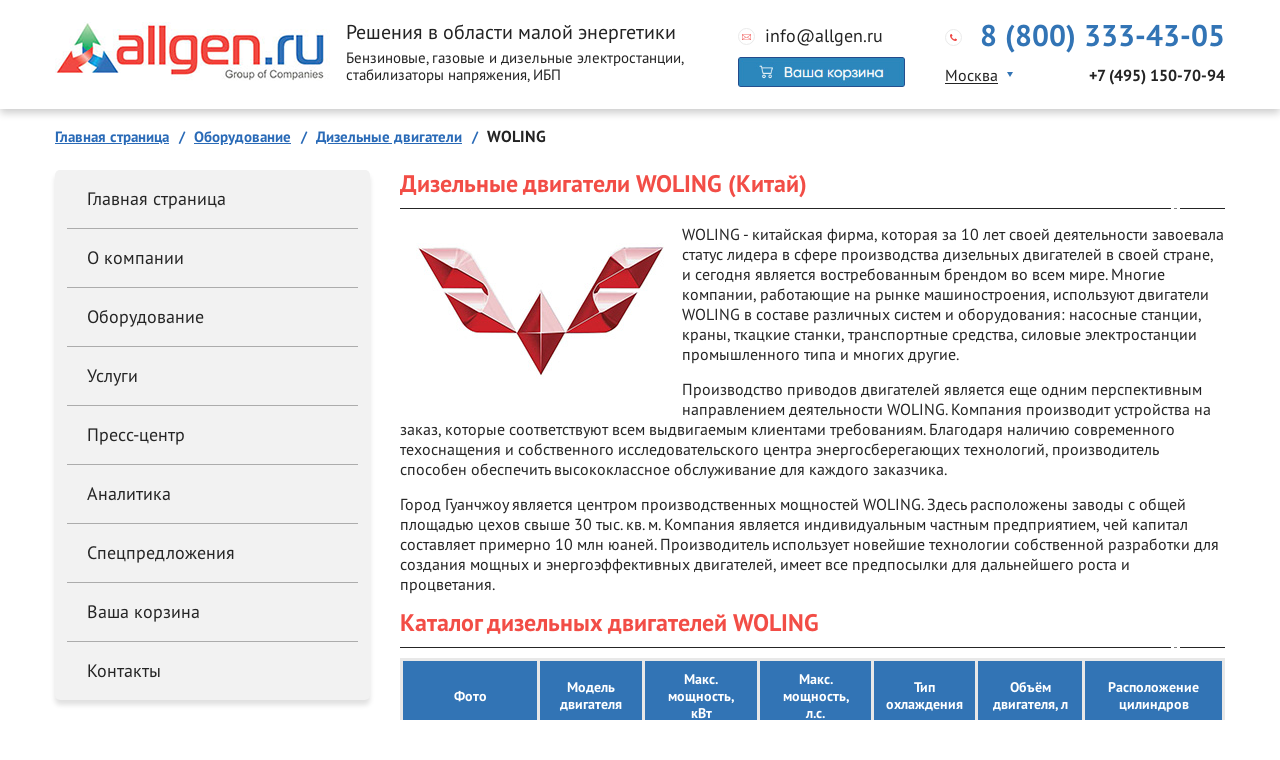

--- FILE ---
content_type: text/html; charset=UTF-8
request_url: https://www.allgen.ru/engine/woling/
body_size: 9562
content:
<!DOCTYPE html>
<html prefix="og: //ogp.me/ns#" lang="ru">
<head itemscope itemtype="http://schema.org/WPHeader">
	<meta charset="UTF-8">
	<title itemprop="headline">Дизельные двигатели WOLING (Китай)</title>
	<meta http-equiv="X-UA-Compatible" content="IE=edge">
	<meta name="description" content="Продажа дизельных двигателей производства WOLING (Китай). Подробный каталог с техническими характеристиками. Фотографии. Цены.">
	<meta name="viewport" content="width=device-width, initial-scale=1.0">
	<meta name="format-detection" content="telephone=no">
	
	<meta property="og:title" content="Дизельные двигатели WOLING (Китай)"/>
	<meta property="og:description" content="Продажа дизельных двигателей производства WOLING (Китай). Подробный каталог с техническими характеристиками. Фотографии. Цены."/>
	<meta property="og:image" content="https://www.allgen.ru/logo/engine/woling.jpg"/>
	<meta property="og:type" content="article"/><link rel="canonical" href="https://www.allgen.ru/engine/woling/"/>	<link rel="shortcut icon" href="https://www.allgen.ru/img/favicon120x120.gif" type="image/x-icon">
	<link rel="stylesheet" href="https://www.allgen.ru/styles/modal.css">
		<link rel="stylesheet" href="https://www.allgen.ru/styles/style_.css">
		<script src="https://www.allgen.ru/scripts/libs/jquery-3.3.1.min.js"></script>
	<script src="https://www.allgen.ru/scripts/libs/slick.min.js"></script>
	<script src="https://www.allgen.ru/scripts/libs/jquery.fancybox.min.js"></script>
	<script src="https://www.allgen.ru/scripts/main.js"></script>
	</head>
<body>
<div class="wrapper">
	<header class="header">
		<div class="center-wrapper">
			<div class="header-row">
				<div class="menu-switcher"><img src="https://www.allgen.ru/images/icon-menu.png" alt="icon"></div>
				<div class="header-leftside">
					<div class="header-logo">
						<div class="header-logo__image">
							<a href="https://www.allgen.ru/"><img src="https://www.allgen.ru/images/logo.png" alt="Логотип Группы Компаний AllGen"></a>
						</div>
						<div class="header-logo__content">
							<div class="header-logo__title">Решения в области малой энергетики</div>
							<div class="header-logo__subtitle">Бензиновые, газовые и дизельные электростанции, стабилизаторы напряжения, ИБП</div>
						</div>
					</div>
				</div>
				<div class="header-rightside">
					<div class="header-rightside__switcher">Контакты</div>
					<div class="header-rightside-row">
						<div class="header-rightside__close"><img src="https://www.allgen.ru/images/icon-close.png"></div>
						<div class="header-rightside-col-2">
							<a href="mailto:info@allgen.ru" class="header-mail">info@allgen.ru</a><br>
							
							<div class="messengers cart_icon">
								<a href="https://www.allgen.ru/cart/">
									<img src="https://www.allgen.ru/img/cart.jpg" class="header_cart">
								</a>
							</div>

							<div class="messengers-mobile">
								<a href="https://api.whatsapp.com/send?phone=79850840592" target="_blank">
									<img src="https://www.allgen.ru/images/watsapp.jpg">
								</a>
								<a href="viber://chat?number=%2B79850840592" target="_blank">
									<img src="https://www.allgen.ru/images/viber.jpg">
								</a>
								<a href="http://t.me/AllGen2" target="_blank">
									<img src="https://www.allgen.ru/images/telegram.jpg">
								</a>
								<a href="skype:live:.cid.4dafbb0d2a0e7d1?chat">
									<img src="https://www.allgen.ru/images/skype.jpg">
								</a>
							</div>

						</div>
						<div class="header-rightside-col">
							<a href="tel:88003334305" class="header-phone">8 (800) 333-43-05</a>
							<div class="header-city city">
								<div class="header-city-leftside">
									<div class="header-city-select select">
										<div class="select-title">
											<div class="select-title__arrow"></div>
											<div class="select-title__value">Москва</div>
										</div>
										<div class="select-options">
											<div class="select-options__value">Москва</div>
											<div class="select-options__value">Санкт-Петербург</div>
											<div class="select-options__value">Астрахань</div>
											<div class="select-options__value">Владимир</div>
											<div class="select-options__value">Волгоград</div>
											<div class="select-options__value">Воронеж</div>
											<div class="select-options__value">Екатеринбург</div>
											<div class="select-options__value">Иваново</div>
											<div class="select-options__value">Ижевск</div>
											<div class="select-options__value">Иркутск</div>
											<div class="select-options__value">Казань</div>
											<div class="select-options__value">Калининград</div>
											<div class="select-options__value">Калуга</div>
											<div class="select-options__value">Киров</div>
											<div class="select-options__value">Краснодар</div>
											<div class="select-options__value">Красноярск</div>
											<div class="select-options__value">Липецк</div>
											<div class="select-options__value">Мурманск</div>
											<div class="select-options__value">Набережные Челны</div>
											<div class="select-options__value">Нижний Новгород</div>
											<div class="select-options__value">Новосибирск</div>
											<div class="select-options__value">Омск</div>
											<div class="select-options__value">Оренбург</div>
											<div class="select-options__value">Пенза</div>
											<div class="select-options__value">Пермь</div>
											<div class="select-options__value">Ростов-на-Дону</div>
											<div class="select-options__value">Рязань</div>
											<div class="select-options__value">Самара</div>
											<div class="select-options__value">Саранск</div>
											<div class="select-options__value">Саратов</div>
											<div class="select-options__value">Сочи</div>
											<div class="select-options__value">Ставрополь</div>
											<div class="select-options__value">Тверь</div>
											<div class="select-options__value">Тольятти</div>
											<div class="select-options__value">Тула</div>
											<div class="select-options__value">Тюмень</div>
											<div class="select-options__value">Ульяновск</div>
											<div class="select-options__value">Уфа</div>
											<div class="select-options__value">Чебоксары</div>
											<div class="select-options__value">Челябинск</div>
											<div class="select-options__value">Элиста</div>
											<div class="select-options__value">Ярославль</div>
										</div>
									</div>
								</div>
								<div class="header-city-rightside">
									<a href="tel:+74951507094" class="header-city__phone city__phone active">+7 (495) 150-70-94</a>
									<a href="tel:+78123170082" class="header-city__phone city__phone">+7 (812) 317-00-82</a>
									<a href="tel:88003334305" class="header-city__phone city__phone">8 (800) 333-43-05</a>
									<a href="tel:88003334305" class="header-city__phone city__phone">8 (800) 333-43-05</a>
									<a href="tel:88003334305" class="header-city__phone city__phone">8 (800) 333-43-05</a>
									<a href="tel:+74732120561" class="header-city__phone city__phone">+7 (473) 212-05-61</a>
									<a href="tel:88003334305" class="header-city__phone city__phone">8 (800) 333-43-05</a>
									<a href="tel:88003334305" class="header-city__phone city__phone">8 (800) 333-43-05</a>
									<a href="tel:88003334305" class="header-city__phone city__phone">8 (800) 333-43-05</a>
									<a href="tel:88003334305" class="header-city__phone city__phone">8 (800) 333-43-05</a>
									<a href="tel:+78432121506" class="header-city__phone city__phone">+7 (843) 212-15-06</a>
									<a href="tel:88003334305" class="header-city__phone city__phone">8 (800) 333-43-05</a>
									<a href="tel:88003334305" class="header-city__phone city__phone">8 (800) 333-43-05</a>
									<a href="tel:88003334305" class="header-city__phone city__phone">8 (800) 333-43-05</a>
									<a href="tel:+78612018307" class="header-city__phone city__phone">+7 (861) 201-83-07</a>
									<a href="tel:88003334305" class="header-city__phone city__phone">8 (800) 333-43-05</a>
									<a href="tel:88003334305" class="header-city__phone city__phone">8 (800) 333-43-05</a>
									<a href="tel:88003334305" class="header-city__phone city__phone">8 (800) 333-43-05</a>
									<a href="tel:88003334305" class="header-city__phone city__phone">8 (800) 333-43-05</a>
									<a href="tel:+78312601038" class="header-city__phone city__phone">+7 (831) 260-10-38</a>
									<a href="tel:88003334305" class="header-city__phone city__phone">8 (800) 333-43-05</a>
									<a href="tel:88003334305" class="header-city__phone city__phone">8 (800) 333-43-05</a>
									<a href="tel:88003334305" class="header-city__phone city__phone">8 (800) 333-43-05</a>
									<a href="tel:88003334305" class="header-city__phone city__phone">8 (800) 333-43-05</a>
									<a href="tel:88003334305" class="header-city__phone city__phone">8 (800) 333-43-05</a>
									<a href="tel:+78633221296" class="header-city__phone city__phone">+7 (863) 322-12-96</a>
									<a href="tel:+74912434109" class="header-city__phone city__phone">+7 (4912) 43-41-09</a>
									<a href="tel:+78462550042" class="header-city__phone city__phone">+7 (846) 255-00-42</a>
									<a href="tel:88003334305" class="header-city__phone city__phone">8 (800) 333-43-05</a>
									<a href="tel:+78452397612" class="header-city__phone city__phone">+7 (8452) 39-76-12</a>
									<a href="tel:88003334305" class="header-city__phone city__phone">8 (800) 333-43-05</a>
									<a href="tel:88003334305" class="header-city__phone city__phone">8 (800) 333-43-05</a>
									<a href="tel:+74822734279" class="header-city__phone city__phone">+7 (4822) 73-42-79</a>
									<a href="tel:88003334305" class="header-city__phone city__phone">8 (800) 333-43-05</a>
									<a href="tel:88003334305" class="header-city__phone city__phone">8 (800) 333-43-05</a>
									<a href="tel:88003334305" class="header-city__phone city__phone">8 (800) 333-43-05</a>
									<a href="tel:88003334305" class="header-city__phone city__phone">8 (800) 333-43-05</a>
									<a href="tel:88003334305" class="header-city__phone city__phone">8 (800) 333-43-05</a>
									<a href="tel:88003334305" class="header-city__phone city__phone">8 (800) 333-43-05</a>
									<a href="tel:88003334305" class="header-city__phone city__phone">8 (800) 333-43-05</a>
									<a href="tel:88003334305" class="header-city__phone city__phone">8 (800) 333-43-05</a>
									<a href="tel:88003334305" class="header-city__phone city__phone">8 (800) 333-43-05</a>
								</div>
							</div>
						</div>
					</div>
				</div>
			</div>
		</div><!-- end center-wrapper -->
	</header><!-- end header -->

	<div class="mobile-search">
		<div class="center-wrapper">
			<div class="ya-site-form ya-site-form_inited_no" data-bem="{&quot;action&quot;:&quot;https://www.allgen.ru/search/&quot;,&quot;arrow&quot;:false,&quot;bg&quot;:&quot;transparent&quot;,&quot;fontsize&quot;:14,&quot;fg&quot;:&quot;#000000&quot;,&quot;language&quot;:&quot;ru&quot;,&quot;logo&quot;:&quot;rb&quot;,&quot;publicname&quot;:&quot;Поиск на allgen.ru&quot;,&quot;suggest&quot;:true,&quot;target&quot;:&quot;_self&quot;,&quot;tld&quot;:&quot;ru&quot;,&quot;type&quot;:3,&quot;usebigdictionary&quot;:true,&quot;searchid&quot;:2381331,&quot;input_fg&quot;:&quot;#000000&quot;,&quot;input_bg&quot;:&quot;#ffffff&quot;,&quot;input_fontStyle&quot;:&quot;normal&quot;,&quot;input_fontWeight&quot;:&quot;normal&quot;,&quot;input_placeholder&quot;:&quot;Поиск по сайту&quot;,&quot;input_placeholderColor&quot;:&quot;#000000&quot;,&quot;input_borderColor&quot;:&quot;#7f9db9&quot;}">
				<form action="https://yandex.ru/search/site/" method="get" target="_self" accept-charset="utf-8">
					<input type="hidden" name="searchid" value="2381331"/>
					<input type="hidden" name="l10n" value="ru"/>
					<input type="hidden" name="reqenc" value=""/>
					<input style="width: 100%; height: 38px; padding: 0 50px 0 20px; font-size: 14px; font-weight: 300; border: 1px solid #838383;  border-radius: 5px;" type="search" name="text" value=""/>
					<input style="position: absolute; right: 30px; top: 50%; margin-top: -6px; width: 12px; height: 12px; background-image: url(https://www.allgen.ru/images/icon-search.png); z-index: 5;" type="submit" value="Поиск"/>
				</form>
			</div>
		<style type="text/css">.ya-page_js_yes .ya-site-form_inited_no { display: none; }</style>
		<script type="text/javascript">(function(w,d,c){var s=d.createElement('script'),h=d.getElementsByTagName('script')[0],e=d.documentElement;if((' '+e.className+' ').indexOf(' ya-page_js_yes ')===-1){e.className+=' ya-page_js_yes';}s.type='text/javascript';s.async=true;s.charset='utf-8';s.src=(d.location.protocol==='https:'?'https:':'http:')+'//site.yandex.net/v2.0/js/all.js';h.parentNode.insertBefore(s,h);(w[c]||(w[c]=[])).push(function(){Ya.Site.Form.init()})})(window,document,'yandex_site_callbacks');</script>
		</div><!-- end center-wrapper -->
	</div><!-- end mobile-search -->

	<div class="main">
		<div class="center-wrapper">
			<div class="breadcrumbs">
				<ul itemscope itemtype="http://schema.org/BreadcrumbList" class="breadcrumbs-list">
					<li itemprop="itemListElement" itemscope itemtype="http://schema.org/ListItem">
						<a itemprop="item" href="https://www.allgen.ru/"><span itemprop="name">Главная страница</span></a>
						<meta itemprop="position" content="1" />
					</li>
					<li itemprop="itemListElement" itemscope itemtype="http://schema.org/ListItem">
						<a itemprop="item" href="https://www.allgen.ru/production/"><span itemprop="name">Оборудование</span></a>
						<meta itemprop="position" content="2" />
					</li>
					<li itemprop="itemListElement" itemscope itemtype="http://schema.org/ListItem">
						<a itemprop="item" href="https://www.allgen.ru/engine/"><span itemprop="name">Дизельные двигатели</span></a>
						<meta itemprop="position" content="3" />
					</li>
					<li itemprop="itemListElement" itemscope itemtype="http://schema.org/ListItem">
						<span itemprop="name">WOLING</span>
						<meta itemprop="position" content="4" />
					</li>
				</ul>
			</div>
			<div class="main-body">
				<div class="content">
					<h2>Дизельные двигатели WOLING (Китай)</h2>
					<div class="proizvLogo"><img src="https://www.allgen.ru/logo/engine/woling.jpg" alt="Логотип компании WOLING (Китай)"></div>
					<p>
<p>WOLING - китайская фирма, которая за 10 лет своей деятельности завоевала статус лидера в сфере производства дизельных двигателей в своей стране, и сегодня является востребованным брендом во всем мире. Многие компании, работающие на рынке машиностроения, используют двигатели WOLING в составе различных систем и оборудования: насосные станции, краны, ткацкие станки, транспортные средства, силовые электростанции промышленного типа и многих другие.</p>
<p>Производство приводов двигателей является еще одним перспективным направлением деятельности WOLING. Компания производит устройства на заказ, которые соответствуют всем выдвигаемым клиентами требованиям. Благодаря наличию современного техоснащения и собственного исследовательского центра энергосберегающих технологий, производитель способен обеспечить высококлассное обслуживание для каждого заказчика.</p>
<p>Город Гуанчжоу является центром производственных мощностей WOLING. Здесь расположены заводы с общей площадью цехов свыше 30 тыс. кв. м. Компания является индивидуальным частным предприятием, чей капитал составляет примерно 10 млн юаней. Производитель использует новейшие технологии собственной разработки для создания мощных и энергоэффективных двигателей, имеет все предпосылки для дальнейшего роста и процветания.</p>					<a href="https://www.allgen.ru/guru/" class="banner_long">
						<img src="https://www.allgen.ru/img/guru-banner-long.jpg">
					</a>
<div class="manufacturer-products"><h2>Каталог дизельных двигателей WOLING</h2><div class="table-scroll-2"><span class="copywidth"></span></div><div class="manufacturer-products-table table-scroll-1"><table width="100%" width="100%" itemscope itemtype="http://schema.org/ItemList"><tbody>
						  	<tr>
								<td class="cell-blue">Фото</td>
								<td class="cell-blue" style="font-size:14px;">Модель двигателя</td>
								<td class="cell-blue" style="font-size:14px;">Макс. мощность, кВт</td>
								<td class="cell-blue" style="font-size:14px;">Макс. мощность, л.с.</td>
								<td class="cell-blue" style="font-size:14px;">Тип охлаждения</td>
								<td class="cell-blue" style="font-size:14px;">Объём двигателя, л</td>
								<td class="cell-blue" style="font-size:14px;">Расположение цилиндров</td>
							</tr>
						  </tbody><tbody>
									<tr itemscope itemprop="itemListElement" itemtype="http://schema.org/Product">
										<td class="cell-white">
											<div class="manufacturer-products-item__image">
												<img src="https://www.allgen.ru/img/engine/woling/wld227.jpg" width="110px" alt="Дизельный двигатель WOLING WLD227" itemprop="image" loading="lazy">
												<meta itemprop="description" content="Дизельный двигатель WOLING WLD227">
											</div>
										</td>
										<td class="cell-text-left">
											<a href="https://www.allgen.ru/engine/woling/2153" class="manufacturer-products-item__title" itemprop="url">
												<span itemprop="name">
													WLD227
												</span>
												<span itemscope itemprop="offers" itemtype="http://schema.org/Offer" style="display: none;">
													<span itemprop="price">по запросу</span>
													<meta itemprop="priceCurrency" content="RUB">
												</span>
												<span itemprop="brand" style="display: none;">WOLING</span>
												<span itemprop="model" style="display: none;">WLD227</span>
											</a>
										</td>
										<td><strong>227</strong></td>
										<td>309</td>
										<td>жидкостное</td>
										<td>8.8</td>
										<td>6, рядное </td></tr>
								</tbody><tbody>
									<tr itemscope itemprop="itemListElement" itemtype="http://schema.org/Product">
										<td class="cell-white">
											<div class="manufacturer-products-item__image">
												<img src="https://www.allgen.ru/img/engine/woling/wlg308p.jpg" width="110px" alt="Дизельный двигатель WOLING WLD263" itemprop="image" loading="lazy">
												<meta itemprop="description" content="Дизельный двигатель WOLING WLD263">
											</div>
										</td>
										<td class="cell-text-left">
											<a href="https://www.allgen.ru/engine/woling/2281" class="manufacturer-products-item__title" itemprop="url">
												<span itemprop="name">
													WLD263
												</span>
												<span itemscope itemprop="offers" itemtype="http://schema.org/Offer" style="display: none;">
													<span itemprop="price">по запросу</span>
													<meta itemprop="priceCurrency" content="RUB">
												</span>
												<span itemprop="brand" style="display: none;">WOLING</span>
												<span itemprop="model" style="display: none;">WLD263</span>
											</a>
										</td>
										<td><strong>263</strong></td>
										<td>358</td>
										<td>жидкостное</td>
										<td>8.8</td>
										<td>6, рядное</td></tr>
								</tbody><tbody>
									<tr itemscope itemprop="itemListElement" itemtype="http://schema.org/Product">
										<td class="cell-white">
											<div class="manufacturer-products-item__image">
												<img src="https://www.allgen.ru/img/engine/woling/wlg308p.jpg" width="110px" alt="Дизельный двигатель WOLING WLG308" itemprop="image" loading="lazy">
												<meta itemprop="description" content="Дизельный двигатель WOLING WLG308">
											</div>
										</td>
										<td class="cell-text-left">
											<a href="https://www.allgen.ru/engine/woling/2324" class="manufacturer-products-item__title" itemprop="url">
												<span itemprop="name">
													WLG308
												</span>
												<span itemscope itemprop="offers" itemtype="http://schema.org/Offer" style="display: none;">
													<span itemprop="price">по запросу</span>
													<meta itemprop="priceCurrency" content="RUB">
												</span>
												<span itemprop="brand" style="display: none;">WOLING</span>
												<span itemprop="model" style="display: none;">WLG308</span>
											</a>
										</td>
										<td><strong>308</strong></td>
										<td>419</td>
										<td>жидкостное</td>
										<td>12.9</td>
										<td>6, рядное</td></tr>
								</tbody><tbody>
									<tr itemscope itemprop="itemListElement" itemtype="http://schema.org/Product">
										<td class="cell-white">
											<div class="manufacturer-products-item__image">
												<img src="https://www.allgen.ru/img/engine/woling/wlg308p.jpg" width="110px" alt="Дизельный двигатель WOLING WLG308P" itemprop="image" loading="lazy">
												<meta itemprop="description" content="Дизельный двигатель WOLING WLG308P">
											</div>
										</td>
										<td class="cell-text-left">
											<a href="https://www.allgen.ru/engine/woling/2154" class="manufacturer-products-item__title" itemprop="url">
												<span itemprop="name">
													WLG308P
												</span>
												<span itemscope itemprop="offers" itemtype="http://schema.org/Offer" style="display: none;">
													<span itemprop="price">по запросу</span>
													<meta itemprop="priceCurrency" content="RUB">
												</span>
												<span itemprop="brand" style="display: none;">WOLING</span>
												<span itemprop="model" style="display: none;">WLG308P</span>
											</a>
										</td>
										<td><strong>308</strong></td>
										<td>419</td>
										<td>жидкостное</td>
										<td>12.9</td>
										<td>6, рядное </td></tr>
								</tbody><tbody>
									<tr itemscope itemprop="itemListElement" itemtype="http://schema.org/Product">
										<td class="cell-white">
											<div class="manufacturer-products-item__image">
												<img src="https://www.allgen.ru/img/engine/woling/wlg308p.jpg" width="110px" alt="Дизельный двигатель WOLING WLG330" itemprop="image" loading="lazy">
												<meta itemprop="description" content="Дизельный двигатель WOLING WLG330">
											</div>
										</td>
										<td class="cell-text-left">
											<a href="https://www.allgen.ru/engine/woling/2509" class="manufacturer-products-item__title" itemprop="url">
												<span itemprop="name">
													WLG330
												</span>
												<span itemscope itemprop="offers" itemtype="http://schema.org/Offer" style="display: none;">
													<span itemprop="price">по запросу</span>
													<meta itemprop="priceCurrency" content="RUB">
												</span>
												<span itemprop="brand" style="display: none;">WOLING</span>
												<span itemprop="model" style="display: none;">WLG330</span>
											</a>
										</td>
										<td><strong>330</strong></td>
										<td>449</td>
										<td>жидкостное</td>
										<td>12.9</td>
										<td>6, рядное</td></tr>
								</tbody><tbody>
									<tr itemscope itemprop="itemListElement" itemtype="http://schema.org/Product">
										<td class="cell-white">
											<div class="manufacturer-products-item__image">
												<img src="https://www.allgen.ru/img/engine/woling/wlg375.jpg" width="110px" alt="Дизельный двигатель WOLING WL350" itemprop="image" loading="lazy">
												<meta itemprop="description" content="Дизельный двигатель WOLING WL350">
											</div>
										</td>
										<td class="cell-text-left">
											<a href="https://www.allgen.ru/engine/woling/2326" class="manufacturer-products-item__title" itemprop="url">
												<span itemprop="name">
													WL350
												</span>
												<span itemscope itemprop="offers" itemtype="http://schema.org/Offer" style="display: none;">
													<span itemprop="price">по запросу</span>
													<meta itemprop="priceCurrency" content="RUB">
												</span>
												<span itemprop="brand" style="display: none;">WOLING</span>
												<span itemprop="model" style="display: none;">WL350</span>
											</a>
										</td>
										<td><strong>350</strong></td>
										<td>476</td>
										<td>жидкостное</td>
										<td>12.9</td>
										<td>6, рядное</td></tr>
								</tbody><tbody>
									<tr itemscope itemprop="itemListElement" itemtype="http://schema.org/Product">
										<td class="cell-white">
											<div class="manufacturer-products-item__image">
												<img src="https://www.allgen.ru/img/engine/woling/wlg375.jpg" width="110px" alt="Дизельный двигатель WOLING WLG375" itemprop="image" loading="lazy">
												<meta itemprop="description" content="Дизельный двигатель WOLING WLG375">
											</div>
										</td>
										<td class="cell-text-left">
											<a href="https://www.allgen.ru/engine/woling/2155" class="manufacturer-products-item__title" itemprop="url">
												<span itemprop="name">
													WLG375
												</span>
												<span itemscope itemprop="offers" itemtype="http://schema.org/Offer" style="display: none;">
													<span itemprop="price">по запросу</span>
													<meta itemprop="priceCurrency" content="RUB">
												</span>
												<span itemprop="brand" style="display: none;">WOLING</span>
												<span itemprop="model" style="display: none;">WLG375</span>
											</a>
										</td>
										<td><strong>375</strong></td>
										<td>510</td>
										<td>жидкостное</td>
										<td>12.9</td>
										<td>6, рядное </td></tr>
								</tbody><tbody>
									<tr itemscope itemprop="itemListElement" itemtype="http://schema.org/Product">
										<td class="cell-white">
											<div class="manufacturer-products-item__image">
												<img src="https://www.allgen.ru/img/engine/woling/wlg375p.jpg" width="110px" alt="Дизельный двигатель WOLING WLG375P" itemprop="image" loading="lazy">
												<meta itemprop="description" content="Дизельный двигатель WOLING WLG375P">
											</div>
										</td>
										<td class="cell-text-left">
											<a href="https://www.allgen.ru/engine/woling/2156" class="manufacturer-products-item__title" itemprop="url">
												<span itemprop="name">
													WLG375P
												</span>
												<span itemscope itemprop="offers" itemtype="http://schema.org/Offer" style="display: none;">
													<span itemprop="price">по запросу</span>
													<meta itemprop="priceCurrency" content="RUB">
												</span>
												<span itemprop="brand" style="display: none;">WOLING</span>
												<span itemprop="model" style="display: none;">WLG375P</span>
											</a>
										</td>
										<td><strong>375</strong></td>
										<td>510</td>
										<td>жидкостное</td>
										<td>12.9</td>
										<td>6, рядное </td></tr>
								</tbody><tbody>
									<tr itemscope itemprop="itemListElement" itemtype="http://schema.org/Product">
										<td class="cell-white">
											<div class="manufacturer-products-item__image">
												<img src="https://www.allgen.ru/img/engine/woling/wlg450.jpg" width="110px" alt="Дизельный двигатель WOLING WLG450" itemprop="image" loading="lazy">
												<meta itemprop="description" content="Дизельный двигатель WOLING WLG450">
											</div>
										</td>
										<td class="cell-text-left">
											<a href="https://www.allgen.ru/engine/woling/2158" class="manufacturer-products-item__title" itemprop="url">
												<span itemprop="name">
													WLG450
												</span>
												<span itemscope itemprop="offers" itemtype="http://schema.org/Offer" style="display: none;">
													<span itemprop="price">по запросу</span>
													<meta itemprop="priceCurrency" content="RUB">
												</span>
												<span itemprop="brand" style="display: none;">WOLING</span>
												<span itemprop="model" style="display: none;">WLG450</span>
											</a>
										</td>
										<td><strong>450</strong></td>
										<td>612</td>
										<td>жидкостное</td>
										<td>14.2</td>
										<td>6, рядное </td></tr>
								</tbody><tbody>
									<tr itemscope itemprop="itemListElement" itemtype="http://schema.org/Product">
										<td class="cell-white">
											<div class="manufacturer-products-item__image">
												<img src="https://www.allgen.ru/img/engine/woling/wlg450p.jpg" width="110px" alt="Дизельный двигатель WOLING WLG450P" itemprop="image" loading="lazy">
												<meta itemprop="description" content="Дизельный двигатель WOLING WLG450P">
											</div>
										</td>
										<td class="cell-text-left">
											<a href="https://www.allgen.ru/engine/woling/2159" class="manufacturer-products-item__title" itemprop="url">
												<span itemprop="name">
													WLG450P
												</span>
												<span itemscope itemprop="offers" itemtype="http://schema.org/Offer" style="display: none;">
													<span itemprop="price">по запросу</span>
													<meta itemprop="priceCurrency" content="RUB">
												</span>
												<span itemprop="brand" style="display: none;">WOLING</span>
												<span itemprop="model" style="display: none;">WLG450P</span>
											</a>
										</td>
										<td><strong>450</strong></td>
										<td>612</td>
										<td>жидкостное</td>
										<td>14.2</td>
										<td>6, рядное </td></tr>
								</tbody><tbody>
									<tr itemscope itemprop="itemListElement" itemtype="http://schema.org/Product">
										<td class="cell-white">
											<div class="manufacturer-products-item__image">
												<img src="https://www.allgen.ru/img/engine/woling/wlg450p.jpg" width="110px" alt="Дизельный двигатель WOLING WLG450S" itemprop="image" loading="lazy">
												<meta itemprop="description" content="Дизельный двигатель WOLING WLG450S">
											</div>
										</td>
										<td class="cell-text-left">
											<a href="https://www.allgen.ru/engine/woling/2327" class="manufacturer-products-item__title" itemprop="url">
												<span itemprop="name">
													WLG450S
												</span>
												<span itemscope itemprop="offers" itemtype="http://schema.org/Offer" style="display: none;">
													<span itemprop="price">по запросу</span>
													<meta itemprop="priceCurrency" content="RUB">
												</span>
												<span itemprop="brand" style="display: none;">WOLING</span>
												<span itemprop="model" style="display: none;">WLG450S</span>
											</a>
										</td>
										<td><strong>450</strong></td>
										<td>612</td>
										<td>жидкостное</td>
										<td>14.2</td>
										<td>6, рядное</td></tr>
								</tbody><tbody>
									<tr itemscope itemprop="itemListElement" itemtype="http://schema.org/Product">
										<td class="cell-white">
											<div class="manufacturer-products-item__image">
												<img src="https://www.allgen.ru/img/engine/woling/wlv510.jpg" width="110px" alt="Дизельный двигатель WOLING WLV450" itemprop="image" loading="lazy">
												<meta itemprop="description" content="Дизельный двигатель WOLING WLV450">
											</div>
										</td>
										<td class="cell-text-left">
											<a href="https://www.allgen.ru/engine/woling/2325" class="manufacturer-products-item__title" itemprop="url">
												<span itemprop="name">
													WLV450
												</span>
												<span itemscope itemprop="offers" itemtype="http://schema.org/Offer" style="display: none;">
													<span itemprop="price">по запросу</span>
													<meta itemprop="priceCurrency" content="RUB">
												</span>
												<span itemprop="brand" style="display: none;">WOLING</span>
												<span itemprop="model" style="display: none;">WLV450</span>
											</a>
										</td>
										<td><strong>450</strong></td>
										<td>612</td>
										<td>жидкостное</td>
										<td>25.8</td>
										<td>12, рядное</td></tr>
								</tbody><tbody>
									<tr itemscope itemprop="itemListElement" itemtype="http://schema.org/Product">
										<td class="cell-white">
											<div class="manufacturer-products-item__image">
												<img src="https://www.allgen.ru/img/engine/woling/wlg450p.jpg" width="110px" alt="Дизельный двигатель WOLING WLG510" itemprop="image" loading="lazy">
												<meta itemprop="description" content="Дизельный двигатель WOLING WLG510">
											</div>
										</td>
										<td class="cell-text-left">
											<a href="https://www.allgen.ru/engine/woling/2510" class="manufacturer-products-item__title" itemprop="url">
												<span itemprop="name">
													WLG510
												</span>
												<span itemscope itemprop="offers" itemtype="http://schema.org/Offer" style="display: none;">
													<span itemprop="price">по запросу</span>
													<meta itemprop="priceCurrency" content="RUB">
												</span>
												<span itemprop="brand" style="display: none;">WOLING</span>
												<span itemprop="model" style="display: none;">WLG510</span>
											</a>
										</td>
										<td><strong>510</strong></td>
										<td>693</td>
										<td>жидкостное</td>
										<td>14.8</td>
										<td>6, рядное</td></tr>
								</tbody><tbody>
									<tr itemscope itemprop="itemListElement" itemtype="http://schema.org/Product">
										<td class="cell-white">
											<div class="manufacturer-products-item__image">
												<img src="https://www.allgen.ru/img/engine/woling/wlv510.jpg" width="110px" alt="Дизельный двигатель WOLING WLV510" itemprop="image" loading="lazy">
												<meta itemprop="description" content="Дизельный двигатель WOLING WLV510">
											</div>
										</td>
										<td class="cell-text-left">
											<a href="https://www.allgen.ru/engine/woling/2162" class="manufacturer-products-item__title" itemprop="url">
												<span itemprop="name">
													WLV510
												</span>
												<span itemscope itemprop="offers" itemtype="http://schema.org/Offer" style="display: none;">
													<span itemprop="price">по запросу</span>
													<meta itemprop="priceCurrency" content="RUB">
												</span>
												<span itemprop="brand" style="display: none;">WOLING</span>
												<span itemprop="model" style="display: none;">WLV510</span>
											</a>
										</td>
										<td><strong>510</strong></td>
										<td>693</td>
										<td>жидкостное</td>
										<td>25.8</td>
										<td>12, V-образное</td></tr>
								</tbody><tbody>
									<tr itemscope itemprop="itemListElement" itemtype="http://schema.org/Product">
										<td class="cell-white">
											<div class="manufacturer-products-item__image">
												<img src="https://www.allgen.ru/img/engine/woling/wlv510p.jpg" width="110px" alt="Дизельный двигатель WOLING WLV510P" itemprop="image" loading="lazy">
												<meta itemprop="description" content="Дизельный двигатель WOLING WLV510P">
											</div>
										</td>
										<td class="cell-text-left">
											<a href="https://www.allgen.ru/engine/woling/2163" class="manufacturer-products-item__title" itemprop="url">
												<span itemprop="name">
													WLV510P
												</span>
												<span itemscope itemprop="offers" itemtype="http://schema.org/Offer" style="display: none;">
													<span itemprop="price">по запросу</span>
													<meta itemprop="priceCurrency" content="RUB">
												</span>
												<span itemprop="brand" style="display: none;">WOLING</span>
												<span itemprop="model" style="display: none;">WLV510P</span>
											</a>
										</td>
										<td><strong>510</strong></td>
										<td>693</td>
										<td>жидкостное</td>
										<td>25.8</td>
										<td>12, V-образное</td></tr>
								</tbody><tbody>
									<tr itemscope itemprop="itemListElement" itemtype="http://schema.org/Product">
										<td class="cell-white">
											<div class="manufacturer-products-item__image">
												<img src="https://www.allgen.ru/img/engine/woling/wlv510p.jpg" width="110px" alt="Дизельный двигатель WOLING WLV550" itemprop="image" loading="lazy">
												<meta itemprop="description" content="Дизельный двигатель WOLING WLV550">
											</div>
										</td>
										<td class="cell-text-left">
											<a href="https://www.allgen.ru/engine/woling/2328" class="manufacturer-products-item__title" itemprop="url">
												<span itemprop="name">
													WLV550
												</span>
												<span itemscope itemprop="offers" itemtype="http://schema.org/Offer" style="display: none;">
													<span itemprop="price">по запросу</span>
													<meta itemprop="priceCurrency" content="RUB">
												</span>
												<span itemprop="brand" style="display: none;">WOLING</span>
												<span itemprop="model" style="display: none;">WLV550</span>
											</a>
										</td>
										<td><strong>550</strong></td>
										<td>748</td>
										<td>жидкостное</td>
										<td>26.6</td>
										<td>12, V-образное</td></tr>
								</tbody><tbody>
									<tr itemscope itemprop="itemListElement" itemtype="http://schema.org/Product">
										<td class="cell-white">
											<div class="manufacturer-products-item__image">
												<img src="https://www.allgen.ru/img/engine/woling/wlv565.jpg" width="110px" alt="Дизельный двигатель WOLING WLV565" itemprop="image" loading="lazy">
												<meta itemprop="description" content="Дизельный двигатель WOLING WLV565">
											</div>
										</td>
										<td class="cell-text-left">
											<a href="https://www.allgen.ru/engine/woling/2164" class="manufacturer-products-item__title" itemprop="url">
												<span itemprop="name">
													WLV565
												</span>
												<span itemscope itemprop="offers" itemtype="http://schema.org/Offer" style="display: none;">
													<span itemprop="price">по запросу</span>
													<meta itemprop="priceCurrency" content="RUB">
												</span>
												<span itemprop="brand" style="display: none;">WOLING</span>
												<span itemprop="model" style="display: none;">WLV565</span>
											</a>
										</td>
										<td><strong>565</strong></td>
										<td>768</td>
										<td>жидкостное</td>
										<td>26.6</td>
										<td>12, V-образное</td></tr>
								</tbody><tbody>
									<tr itemscope itemprop="itemListElement" itemtype="http://schema.org/Product">
										<td class="cell-white">
											<div class="manufacturer-products-item__image">
												<img src="https://www.allgen.ru/img/engine/woling/wlv610.jpg" width="110px" alt="Дизельный двигатель WOLING WLV610" itemprop="image" loading="lazy">
												<meta itemprop="description" content="Дизельный двигатель WOLING WLV610">
											</div>
										</td>
										<td class="cell-text-left">
											<a href="https://www.allgen.ru/engine/woling/2165" class="manufacturer-products-item__title" itemprop="url">
												<span itemprop="name">
													WLV610
												</span>
												<span itemscope itemprop="offers" itemtype="http://schema.org/Offer" style="display: none;">
													<span itemprop="price">по запросу</span>
													<meta itemprop="priceCurrency" content="RUB">
												</span>
												<span itemprop="brand" style="display: none;">WOLING</span>
												<span itemprop="model" style="display: none;">WLV610</span>
											</a>
										</td>
										<td><strong>610</strong></td>
										<td>829</td>
										<td>жидкостное</td>
										<td>26.6</td>
										<td>12, V-образное</td></tr>
								</tbody><tbody>
									<tr itemscope itemprop="itemListElement" itemtype="http://schema.org/Product">
										<td class="cell-white">
											<div class="manufacturer-products-item__image">
												<img src="https://www.allgen.ru/img/engine/woling/wlv610p.jpg" width="110px" alt="Дизельный двигатель WOLING WLV610P" itemprop="image" loading="lazy">
												<meta itemprop="description" content="Дизельный двигатель WOLING WLV610P">
											</div>
										</td>
										<td class="cell-text-left">
											<a href="https://www.allgen.ru/engine/woling/2166" class="manufacturer-products-item__title" itemprop="url">
												<span itemprop="name">
													WLV610P
												</span>
												<span itemscope itemprop="offers" itemtype="http://schema.org/Offer" style="display: none;">
													<span itemprop="price">по запросу</span>
													<meta itemprop="priceCurrency" content="RUB">
												</span>
												<span itemprop="brand" style="display: none;">WOLING</span>
												<span itemprop="model" style="display: none;">WLV610P</span>
											</a>
										</td>
										<td><strong>610</strong></td>
										<td>829</td>
										<td>жидкостное</td>
										<td>26.6</td>
										<td>12, V-образное</td></tr>
								</tbody><tbody>
									<tr itemscope itemprop="itemListElement" itemtype="http://schema.org/Product">
										<td class="cell-white">
											<div class="manufacturer-products-item__image">
												<img src="https://www.allgen.ru/img/engine/woling/wlv610p.jpg" width="110px" alt="Дизельный двигатель WOLING WLV630" itemprop="image" loading="lazy">
												<meta itemprop="description" content="Дизельный двигатель WOLING WLV630">
											</div>
										</td>
										<td class="cell-text-left">
											<a href="https://www.allgen.ru/engine/woling/2511" class="manufacturer-products-item__title" itemprop="url">
												<span itemprop="name">
													WLV630
												</span>
												<span itemscope itemprop="offers" itemtype="http://schema.org/Offer" style="display: none;">
													<span itemprop="price">по запросу</span>
													<meta itemprop="priceCurrency" content="RUB">
												</span>
												<span itemprop="brand" style="display: none;">WOLING</span>
												<span itemprop="model" style="display: none;">WLV630</span>
											</a>
										</td>
										<td><strong>630</strong></td>
										<td>857</td>
										<td>жидкостное</td>
										<td>26.6</td>
										<td>12, V-образное</td></tr>
								</tbody><tbody>
									<tr itemscope itemprop="itemListElement" itemtype="http://schema.org/Product">
										<td class="cell-white">
											<div class="manufacturer-products-item__image">
												<img src="https://www.allgen.ru/img/engine/woling/wlv610p.jpg" width="110px" alt="Дизельный двигатель WOLING WLV680" itemprop="image" loading="lazy">
												<meta itemprop="description" content="Дизельный двигатель WOLING WLV680">
											</div>
										</td>
										<td class="cell-text-left">
											<a href="https://www.allgen.ru/engine/woling/2329" class="manufacturer-products-item__title" itemprop="url">
												<span itemprop="name">
													WLV680
												</span>
												<span itemscope itemprop="offers" itemtype="http://schema.org/Offer" style="display: none;">
													<span itemprop="price">по запросу</span>
													<meta itemprop="priceCurrency" content="RUB">
												</span>
												<span itemprop="brand" style="display: none;">WOLING</span>
												<span itemprop="model" style="display: none;">WLV680</span>
											</a>
										</td>
										<td><strong>680</strong></td>
										<td>925</td>
										<td>жидкостное</td>
										<td>26.6</td>
										<td>12, V-образное</td></tr>
								</tbody><tbody>
									<tr itemscope itemprop="itemListElement" itemtype="http://schema.org/Product">
										<td class="cell-white">
											<div class="manufacturer-products-item__image">
												<img src="https://www.allgen.ru/img/engine/woling/wlv720.jpg" width="110px" alt="Дизельный двигатель WOLING WLV720" itemprop="image" loading="lazy">
												<meta itemprop="description" content="Дизельный двигатель WOLING WLV720">
											</div>
										</td>
										<td class="cell-text-left">
											<a href="https://www.allgen.ru/engine/woling/2167" class="manufacturer-products-item__title" itemprop="url">
												<span itemprop="name">
													WLV720
												</span>
												<span itemscope itemprop="offers" itemtype="http://schema.org/Offer" style="display: none;">
													<span itemprop="price">по запросу</span>
													<meta itemprop="priceCurrency" content="RUB">
												</span>
												<span itemprop="brand" style="display: none;">WOLING</span>
												<span itemprop="model" style="display: none;">WLV720</span>
											</a>
										</td>
										<td><strong>720</strong></td>
										<td>979</td>
										<td>жидкостное</td>
										<td>28.3</td>
										<td>12, V-образное</td></tr>
								</tbody><tbody>
									<tr itemscope itemprop="itemListElement" itemtype="http://schema.org/Product">
										<td class="cell-white">
											<div class="manufacturer-products-item__image">
												<img src="https://www.allgen.ru/img/engine/woling/wlv780.jpg" width="110px" alt="Дизельный двигатель WOLING WLV780" itemprop="image" loading="lazy">
												<meta itemprop="description" content="Дизельный двигатель WOLING WLV780">
											</div>
										</td>
										<td class="cell-text-left">
											<a href="https://www.allgen.ru/engine/woling/2168" class="manufacturer-products-item__title" itemprop="url">
												<span itemprop="name">
													WLV780
												</span>
												<span itemscope itemprop="offers" itemtype="http://schema.org/Offer" style="display: none;">
													<span itemprop="price">по запросу</span>
													<meta itemprop="priceCurrency" content="RUB">
												</span>
												<span itemprop="brand" style="display: none;">WOLING</span>
												<span itemprop="model" style="display: none;">WLV780</span>
											</a>
										</td>
										<td><strong>780</strong></td>
										<td>1060</td>
										<td>жидкостное</td>
										<td>28.3</td>
										<td>12, V-образное</td></tr>
								</tbody><tbody>
									<tr itemscope itemprop="itemListElement" itemtype="http://schema.org/Product">
										<td class="cell-white">
											<div class="manufacturer-products-item__image">
												<img src="https://www.allgen.ru/img/engine/woling/wlv780p.jpg" width="110px" alt="Дизельный двигатель WOLING WLV780P" itemprop="image" loading="lazy">
												<meta itemprop="description" content="Дизельный двигатель WOLING WLV780P">
											</div>
										</td>
										<td class="cell-text-left">
											<a href="https://www.allgen.ru/engine/woling/2169" class="manufacturer-products-item__title" itemprop="url">
												<span itemprop="name">
													WLV780P
												</span>
												<span itemscope itemprop="offers" itemtype="http://schema.org/Offer" style="display: none;">
													<span itemprop="price">по запросу</span>
													<meta itemprop="priceCurrency" content="RUB">
												</span>
												<span itemprop="brand" style="display: none;">WOLING</span>
												<span itemprop="model" style="display: none;">WLV780P</span>
											</a>
										</td>
										<td><strong>780</strong></td>
										<td>1060</td>
										<td>жидкостное</td>
										<td>28.3</td>
										<td>12, V-образное</td></tr>
								</tbody><tbody>
									<tr itemscope itemprop="itemListElement" itemtype="http://schema.org/Product">
										<td class="cell-white">
											<div class="manufacturer-products-item__image">
												<img src="https://www.allgen.ru/img/engine/woling/wlv826.jpg" width="110px" alt="Дизельный двигатель WOLING WLV826" itemprop="image" loading="lazy">
												<meta itemprop="description" content="Дизельный двигатель WOLING WLV826">
											</div>
										</td>
										<td class="cell-text-left">
											<a href="https://www.allgen.ru/engine/woling/2170" class="manufacturer-products-item__title" itemprop="url">
												<span itemprop="name">
													WLV826
												</span>
												<span itemscope itemprop="offers" itemtype="http://schema.org/Offer" style="display: none;">
													<span itemprop="price">по запросу</span>
													<meta itemprop="priceCurrency" content="RUB">
												</span>
												<span itemprop="brand" style="display: none;">WOLING</span>
												<span itemprop="model" style="display: none;">WLV826</span>
											</a>
										</td>
										<td><strong>826</strong></td>
										<td>1123</td>
										<td>жидкостное</td>
										<td>28.3</td>
										<td>12, V-образное</td></tr>
								</tbody><tbody>
									<tr itemscope itemprop="itemListElement" itemtype="http://schema.org/Product">
										<td class="cell-white">
											<div class="manufacturer-products-item__image">
												<img src="https://www.allgen.ru/img/engine/woling/wlv826.jpg" width="110px" alt="Дизельный двигатель WOLING WLGV840" itemprop="image" loading="lazy">
												<meta itemprop="description" content="Дизельный двигатель WOLING WLGV840">
											</div>
										</td>
										<td class="cell-text-left">
											<a href="https://www.allgen.ru/engine/woling/2496" class="manufacturer-products-item__title" itemprop="url">
												<span itemprop="name">
													WLGV840
												</span>
												<span itemscope itemprop="offers" itemtype="http://schema.org/Offer" style="display: none;">
													<span itemprop="price">по запросу</span>
													<meta itemprop="priceCurrency" content="RUB">
												</span>
												<span itemprop="brand" style="display: none;">WOLING</span>
												<span itemprop="model" style="display: none;">WLGV840</span>
											</a>
										</td>
										<td><strong>840</strong></td>
										<td>1142</td>
										<td>жидкостное</td>
										<td>28.3</td>
										<td>12, V-образное</td></tr>
								</tbody><tbody>
									<tr itemscope itemprop="itemListElement" itemtype="http://schema.org/Product">
										<td class="cell-white">
											<div class="manufacturer-products-item__image">
												<img src="https://www.allgen.ru/img/engine/woling/wlv886.jpg" width="110px" alt="Дизельный двигатель WOLING WLV886" itemprop="image" loading="lazy">
												<meta itemprop="description" content="Дизельный двигатель WOLING WLV886">
											</div>
										</td>
										<td class="cell-text-left">
											<a href="https://www.allgen.ru/engine/woling/2171" class="manufacturer-products-item__title" itemprop="url">
												<span itemprop="name">
													WLV886
												</span>
												<span itemscope itemprop="offers" itemtype="http://schema.org/Offer" style="display: none;">
													<span itemprop="price">по запросу</span>
													<meta itemprop="priceCurrency" content="RUB">
												</span>
												<span itemprop="brand" style="display: none;">WOLING</span>
												<span itemprop="model" style="display: none;">WLV886</span>
											</a>
										</td>
										<td><strong>886</strong></td>
										<td>1205</td>
										<td>жидкостное</td>
										<td>29.6</td>
										<td>12, V-образное</td></tr>
								</tbody><tbody>
									<tr itemscope itemprop="itemListElement" itemtype="http://schema.org/Product">
										<td class="cell-white">
											<div class="manufacturer-products-item__image">
												<img src="https://www.allgen.ru/img/engine/woling/wlv956.jpg" width="110px" alt="Дизельный двигатель WOLING WLGV936" itemprop="image" loading="lazy">
												<meta itemprop="description" content="Дизельный двигатель WOLING WLGV936">
											</div>
										</td>
										<td class="cell-text-left">
											<a href="https://www.allgen.ru/engine/woling/2497" class="manufacturer-products-item__title" itemprop="url">
												<span itemprop="name">
													WLGV936
												</span>
												<span itemscope itemprop="offers" itemtype="http://schema.org/Offer" style="display: none;">
													<span itemprop="price">по запросу</span>
													<meta itemprop="priceCurrency" content="RUB">
												</span>
												<span itemprop="brand" style="display: none;">WOLING</span>
												<span itemprop="model" style="display: none;">WLGV936</span>
											</a>
										</td>
										<td><strong>936</strong></td>
										<td>1273</td>
										<td>жидкостное</td>
										<td>28.3</td>
										<td>12, V-образное</td></tr>
								</tbody><tbody>
									<tr itemscope itemprop="itemListElement" itemtype="http://schema.org/Product">
										<td class="cell-white">
											<div class="manufacturer-products-item__image">
												<img src="https://www.allgen.ru/img/engine/woling/wlv956.jpg" width="110px" alt="Дизельный двигатель WOLING WLV936" itemprop="image" loading="lazy">
												<meta itemprop="description" content="Дизельный двигатель WOLING WLV936">
											</div>
										</td>
										<td class="cell-text-left">
											<a href="https://www.allgen.ru/engine/woling/2643" class="manufacturer-products-item__title" itemprop="url">
												<span itemprop="name">
													WLV936
												</span>
												<span itemscope itemprop="offers" itemtype="http://schema.org/Offer" style="display: none;">
													<span itemprop="price">по запросу</span>
													<meta itemprop="priceCurrency" content="RUB">
												</span>
												<span itemprop="brand" style="display: none;">WOLING</span>
												<span itemprop="model" style="display: none;">WLV936</span>
											</a>
										</td>
										<td><strong>936</strong></td>
										<td>1273</td>
										<td>жидкостное</td>
										<td>28.3</td>
										<td>12, V-образное</td></tr>
								</tbody><tbody>
									<tr itemscope itemprop="itemListElement" itemtype="http://schema.org/Product">
										<td class="cell-white">
											<div class="manufacturer-products-item__image">
												<img src="https://www.allgen.ru/img/engine/woling/wlv956.jpg" width="110px" alt="Дизельный двигатель WOLING WLV956" itemprop="image" loading="lazy">
												<meta itemprop="description" content="Дизельный двигатель WOLING WLV956">
											</div>
										</td>
										<td class="cell-text-left">
											<a href="https://www.allgen.ru/engine/woling/2172" class="manufacturer-products-item__title" itemprop="url">
												<span itemprop="name">
													WLV956
												</span>
												<span itemscope itemprop="offers" itemtype="http://schema.org/Offer" style="display: none;">
													<span itemprop="price">по запросу</span>
													<meta itemprop="priceCurrency" content="RUB">
												</span>
												<span itemprop="brand" style="display: none;">WOLING</span>
												<span itemprop="model" style="display: none;">WLV956</span>
											</a>
										</td>
										<td><strong>956</strong></td>
										<td>1300</td>
										<td>жидкостное</td>
										<td>29.6</td>
										<td>12, V-образное</td></tr>
								</tbody><tbody>
									<tr itemscope itemprop="itemListElement" itemtype="http://schema.org/Product">
										<td class="cell-white">
											<div class="manufacturer-products-item__image">
												<img src="https://www.allgen.ru/img/engine/woling/wlv956p.jpg" width="110px" alt="Дизельный двигатель WOLING WLV956P" itemprop="image" loading="lazy">
												<meta itemprop="description" content="Дизельный двигатель WOLING WLV956P">
											</div>
										</td>
										<td class="cell-text-left">
											<a href="https://www.allgen.ru/engine/woling/2173" class="manufacturer-products-item__title" itemprop="url">
												<span itemprop="name">
													WLV956P
												</span>
												<span itemscope itemprop="offers" itemtype="http://schema.org/Offer" style="display: none;">
													<span itemprop="price">по запросу</span>
													<meta itemprop="priceCurrency" content="RUB">
												</span>
												<span itemprop="brand" style="display: none;">WOLING</span>
												<span itemprop="model" style="display: none;">WLV956P</span>
											</a>
										</td>
										<td><strong>956</strong></td>
										<td>1300</td>
										<td>жидкостное</td>
										<td>29.6</td>
										<td>12, V-образное</td></tr>
								</tbody><tbody>
									<tr itemscope itemprop="itemListElement" itemtype="http://schema.org/Product">
										<td class="cell-white">
											<div class="manufacturer-products-item__image">
												<img src="https://www.allgen.ru/img/engine/woling/wlv956.jpg" width="110px" alt="Дизельный двигатель WOLING WLGV966" itemprop="image" loading="lazy">
												<meta itemprop="description" content="Дизельный двигатель WOLING WLGV966">
											</div>
										</td>
										<td class="cell-text-left">
											<a href="https://www.allgen.ru/engine/woling/2644" class="manufacturer-products-item__title" itemprop="url">
												<span itemprop="name">
													WLGV966
												</span>
												<span itemscope itemprop="offers" itemtype="http://schema.org/Offer" style="display: none;">
													<span itemprop="price">по запросу</span>
													<meta itemprop="priceCurrency" content="RUB">
												</span>
												<span itemprop="brand" style="display: none;">WOLING</span>
												<span itemprop="model" style="display: none;">WLGV966</span>
											</a>
										</td>
										<td><strong>966</strong></td>
										<td>1313</td>
										<td>жидкостное</td>
										<td>29.6</td>
										<td>12, V-образное</td></tr>
								</tbody><tbody>
									<tr itemscope itemprop="itemListElement" itemtype="http://schema.org/Product">
										<td class="cell-white">
											<div class="manufacturer-products-item__image">
												<img src="https://www.allgen.ru/img/engine/woling/wlv956.jpg" width="110px" alt="Дизельный двигатель WOLING WLV966" itemprop="image" loading="lazy">
												<meta itemprop="description" content="Дизельный двигатель WOLING WLV966">
											</div>
										</td>
										<td class="cell-text-left">
											<a href="https://www.allgen.ru/engine/woling/2947" class="manufacturer-products-item__title" itemprop="url">
												<span itemprop="name">
													WLV966
												</span>
												<span itemscope itemprop="offers" itemtype="http://schema.org/Offer" style="display: none;">
													<span itemprop="price">по запросу</span>
													<meta itemprop="priceCurrency" content="RUB">
												</span>
												<span itemprop="brand" style="display: none;">WOLING</span>
												<span itemprop="model" style="display: none;">WLV966</span>
											</a>
										</td>
										<td><strong>966</strong></td>
										<td>1313</td>
										<td>жидкостное</td>
										<td>29.6</td>
										<td>12, V-образное</td></tr>
								</tbody><tbody>
									<tr itemscope itemprop="itemListElement" itemtype="http://schema.org/Product">
										<td class="cell-white">
											<div class="manufacturer-products-item__image">
												<img src="https://www.allgen.ru/img/engine/woling/wlv956p.jpg" width="110px" alt="Дизельный двигатель WOLING WLV1020" itemprop="image" loading="lazy">
												<meta itemprop="description" content="Дизельный двигатель WOLING WLV1020">
											</div>
										</td>
										<td class="cell-text-left">
											<a href="https://www.allgen.ru/engine/woling/2512" class="manufacturer-products-item__title" itemprop="url">
												<span itemprop="name">
													WLV1020
												</span>
												<span itemscope itemprop="offers" itemtype="http://schema.org/Offer" style="display: none;">
													<span itemprop="price">по запросу</span>
													<meta itemprop="priceCurrency" content="RUB">
												</span>
												<span itemprop="brand" style="display: none;">WOLING</span>
												<span itemprop="model" style="display: none;">WLV1020</span>
											</a>
										</td>
										<td><strong>1020</strong></td>
										<td>1387</td>
										<td>жидкостное</td>
										<td>30.2</td>
										<td>12, V-образное</td></tr>
								</tbody><tbody>
									<tr itemscope itemprop="itemListElement" itemtype="http://schema.org/Product">
										<td class="cell-white">
											<div class="manufacturer-products-item__image">
												<img src="https://www.allgen.ru/img/engine/woling/wlv1100.jpg" width="110px" alt="Дизельный двигатель WOLING WLV1100" itemprop="image" loading="lazy">
												<meta itemprop="description" content="Дизельный двигатель WOLING WLV1100">
											</div>
										</td>
										<td class="cell-text-left">
											<a href="https://www.allgen.ru/engine/woling/2160" class="manufacturer-products-item__title" itemprop="url">
												<span itemprop="name">
													WLV1100
												</span>
												<span itemscope itemprop="offers" itemtype="http://schema.org/Offer" style="display: none;">
													<span itemprop="price">по запросу</span>
													<meta itemprop="priceCurrency" content="RUB">
												</span>
												<span itemprop="brand" style="display: none;">WOLING</span>
												<span itemprop="model" style="display: none;">WLV1100</span>
											</a>
										</td>
										<td><strong>1100</strong></td>
										<td>1496</td>
										<td>жидкостное</td>
										<td>30.2</td>
										<td>12, V-образное</td></tr>
								</tbody><tbody>
									<tr itemscope itemprop="itemListElement" itemtype="http://schema.org/Product">
										<td class="cell-white">
											<div class="manufacturer-products-item__image">
												<img src="https://www.allgen.ru/img/engine/woling/wlv1200.jpg" width="110px" alt="Дизельный двигатель WOLING WLV1200" itemprop="image" loading="lazy">
												<meta itemprop="description" content="Дизельный двигатель WOLING WLV1200">
											</div>
										</td>
										<td class="cell-text-left">
											<a href="https://www.allgen.ru/engine/woling/2161" class="manufacturer-products-item__title" itemprop="url">
												<span itemprop="name">
													WLV1200
												</span>
												<span itemscope itemprop="offers" itemtype="http://schema.org/Offer" style="display: none;">
													<span itemprop="price">по запросу</span>
													<meta itemprop="priceCurrency" content="RUB">
												</span>
												<span itemprop="brand" style="display: none;">WOLING</span>
												<span itemprop="model" style="display: none;">WLV1200</span>
											</a>
										</td>
										<td><strong>1200</strong></td>
										<td>1632</td>
										<td>жидкостное</td>
										<td>30.2</td>
										<td>12, V-образное</td></tr>
								</tbody></table></div></div><h5>Возможно, Вас заинтересуют следующие разделы нашего сайта</h5><br><div class=nav></div><ul><li><a href="https://www.allgen.ru/generator/">продажа генераторов</a>;</li><li><a href="https://www.allgen.ru/airman/">электростанция на шасси Airman</a>;</li><li><a href="https://www.allgen.ru/generator/kva/127">дизель генератор 127 кВА</a>;</li><li><a href="https://www.allgen.ru/uslugi/parts/">запасные части для электростанции Airman</a>.</li></ul>
				</div><!-- end content -->
				<aside class="sidebar">
					<nav class="sidebar-menu">
						<div class="sidebar-menu__close"><img src="https://www.allgen.ru/images/icon-close.png" alt="image"></div>
						<ul itemscope itemtype="http://schema.org/SiteNavigationElement">
							<li><a itemprop="url" href="https://www.allgen.ru/">Главная страница</a></li>
							<li><a itemprop="url" href="https://www.allgen.ru/about/">О компании</a></li>
							<li><a itemprop="url" href="https://www.allgen.ru/production/">Оборудование</a></li>
							<li><a itemprop="url" href="https://www.allgen.ru/uslugi/">Услуги</a></li>
							<li><a itemprop="url" href="https://www.allgen.ru/press/">Пресс-центр</a></li>
							<li><a itemprop="url" href="https://www.allgen.ru/analytics/">Аналитика</a></li>
							<li><a itemprop="url" href="https://www.allgen.ru/promo/">Спецпредложения</a></li>
							<li id="cart_icon"><a itemprop="url" href="https://www.allgen.ru/cart/">Ваша корзина</a></li>
							<li><a itemprop="url" href="https://www.allgen.ru/contacts/">Контакты</a></li>
						</ul>
					</nav>
					<div style="position: relative; margin-bottom: 10px; margin-top: -10px;">
						<div class="ya-site-form ya-site-form_inited_no" data-bem="{&quot;action&quot;:&quot;https://www.allgen.ru/search/&quot;,&quot;arrow&quot;:false,&quot;bg&quot;:&quot;transparent&quot;,&quot;fontsize&quot;:14,&quot;fg&quot;:&quot;#000000&quot;,&quot;language&quot;:&quot;ru&quot;,&quot;logo&quot;:&quot;rb&quot;,&quot;publicname&quot;:&quot;Поиск на allgen.ru&quot;,&quot;suggest&quot;:true,&quot;target&quot;:&quot;_self&quot;,&quot;tld&quot;:&quot;ru&quot;,&quot;type&quot;:3,&quot;usebigdictionary&quot;:true,&quot;searchid&quot;:2381331,&quot;input_fg&quot;:&quot;#000000&quot;,&quot;input_bg&quot;:&quot;#ffffff&quot;,&quot;input_fontStyle&quot;:&quot;normal&quot;,&quot;input_fontWeight&quot;:&quot;normal&quot;,&quot;input_placeholder&quot;:&quot;Поиск по сайту&quot;,&quot;input_placeholderColor&quot;:&quot;#000000&quot;,&quot;input_borderColor&quot;:&quot;#7f9db9&quot;}">
							<form action="https://yandex.ru/search/site/" method="get" target="_self" accept-charset="utf-8">
								<input type="hidden" name="searchid" value="2381331"/>
								<input type="hidden" name="l10n" value="ru"/>
								<input type="hidden" name="reqenc" value=""/>
								<input style="width: 100%; height: 38px; padding: 0 50px 0 20px; font-size: 14px; font-weight: 300; border: 1px solid #838383;  border-radius: 5px;" type="search" name="text" value=""/>
								<input style="position: absolute; right: 20px; top: 50%; margin-top: -6px; width: 12px; height: 12px; background-image: url(https://www.allgen.ru/images/icon-search.png); z-index: 5;" type="submit" value="Поиск"/>
							</form>
						</div>
					<style type="text/css">.ya-page_js_yes .ya-site-form_inited_no { display: none; }</style>
					<script type="text/javascript">(function(w,d,c){var s=d.createElement('script'),h=d.getElementsByTagName('script')[0],e=d.documentElement;if((' '+e.className+' ').indexOf(' ya-page_js_yes ')===-1){e.className+=' ya-page_js_yes';}s.type='text/javascript';s.async=true;s.charset='utf-8';s.src=(d.location.protocol==='https:'?'https:':'http:')+'//site.yandex.net/v2.0/js/all.js';h.parentNode.insertBefore(s,h);(w[c]||(w[c]=[])).push(function(){Ya.Site.Form.init()})})(window,document,'yandex_site_callbacks');</script>
					</div>
					<div class="sidebar-special">
						<h2 class="sidebar-special__title">Спецпредложения</h2>
						<div class="sidebar-special-list">
							<div class="sidebar-special-col">
								<div class="sidebar-special-item">
									<a href="https://www.allgen.ru/guru/" class="sidebar-special-item-body">
										<span class="sidebar-special-item__image"><img src="https://www.allgen.ru/img/guru-banner.jpg" alt="Сервис по подбору дизельных генераторов в полностью автоматическом режиме"></span>
									</a>
								</div>
							</div>
							<div class="sidebar-special-col">
								<div class="sidebar-special-item">
									<a href="https://www.allgen.ru/europower/" class="sidebar-special-item-body">
										<span class="sidebar-special-item__image"><img src="https://www.allgen.ru/img/europower-banner.jpg" alt="Каталог дизельных генераторов EuroPower (Бельгия)"></span>
									</a>
								</div>
							</div>
						</div>
					</div>
					<div class="sidebar-projects">
						<h2 class="sidebar-projects__title">Реализованные проекты</h2>
						<div class="sidebar-projects-list">
						
			    				<div class="sidebar-projects-col">
									<div class="sidebar-projects-item">
										<div class="sidebar-projects-item__image"><img src="https://www.allgen.ru/img/projects/518.jpg" alt="Реализация проекта в Бронницах"></div>
										<div class="sidebar-projects-item__title"><strong>Реализация проекта в Бронницах</strong></div>
										<div class="sidebar-projects-item__text">Группа Компаний «AllGen» успешно реализовала проект по обеспечению надежным и бесперебойным энергоснабжением частного продуктового магазина в городе Бронницы Московской области, выполнив профессиональный подбор, доставку и монтаж современной системы автономного энергоснабжения высшего класса качества и надежности.</div>
										<a href="https://www.allgen.ru/press/projects/show/518" class="sidebar-projects-item__more btn_ring">Подробнее</a>
									</div>
								</div>						</div>
						<div class="sidebar-projects-all">
							<a href="https://www.allgen.ru/press/projects/" class="sidebar-projects-all__link">Посмотреть все проекты</a>
						</div>
					</div>
				</aside><!-- end sidebar -->
			</div><!-- end main-body -->
		</div><!-- end center-wrapper -->
	</div><!-- end content -->
	<footer class="footer">
		<div class="center-wrapper">
			<div class="footer-row">
				<div class="footer-col">
					<a href="#" class="footer-logo"><img src="https://www.allgen.ru/images/logo2.png" alt="Логотип Группы Компаний AllGen"></a>
					<div class="footer-copy">© 2010-2026 «AllGen» — комплексное производство и продажа современного энергогенерирующего оборудования.</div>
				</div>
				<div class="footer-col">
					<nav class="footer-menu">
						<ul itemscope itemtype="http://schema.org/SiteNavigationElement">
							<li><a itemprop="url" href="https://www.allgen.ru/">Главная страница</a></li>
							<li><a itemprop="url" href="https://www.allgen.ru/about/">О компании</a></li>
							<li><a itemprop="url" href="https://www.allgen.ru/production/">Оборудование</a></li>
							<li><a itemprop="url" href="https://www.allgen.ru/uslugi/">Услуги</a></li>
							<li><a itemprop="url" href="https://www.allgen.ru/analytics/">Аналитика</a></li>
							<li><a itemprop="url" href="https://www.allgen.ru/promo/">Спецпредложения</a></li>
						</ul>
						<ul itemscope itemtype="http://schema.org/SiteNavigationElement">
							<li><a itemprop="url" href="https://www.allgen.ru/press/releases/">Пресс-релизы</a></li>
							<li><a itemprop="url" href="https://www.allgen.ru/press/projects/">Выполненные проекты</a></li>
							<li><a itemprop="url" href="https://www.allgen.ru/press/articles/">Полезная информация</a></li>
							<li><a itemprop="url" href="https://www.allgen.ru/agreement/">Пользовательское соглашение</a></li>
							<li><a itemprop="url" href="https://www.allgen.ru/sitemap/">Карта сайта</a></li>
							<li><a itemprop="url" href="https://www.allgen.ru/contacts/">Контакты</a></li>
						</ul>
					</nav>
				</div>
				<div class="footer-col">
					<div class="footer-contacts">
						<a href="tel:88003334305" class="footer-phone">8 (800) 333-43-05</a><br>
						<div class="footer-site">ООО «Север-Энерго»</div><br>
						<a href="mailto:info@allgen.ru" class="footer-mail">info@allgen.ru</a>
					</div>
				</div>
			</div>
		</div><!-- end center-wrapper -->
	</footer><!-- end footer -->
</div><!-- end wrapper -->

	
<!--LiveInternet counter--><script type="text/javascript"><!--
new Image().src = "//counter.yadro.ru/hit?r"+
escape(document.referrer)+((typeof(screen)=="undefined")?"":
";s"+screen.width+"*"+screen.height+"*"+(screen.colorDepth?
screen.colorDepth:screen.pixelDepth))+";u"+escape(document.URL)+
";"+Math.random();//--></script><!--/LiveInternet-->

<!-- Yandex.Metrika counter -->
<script type="text/javascript" >
   (function(m,e,t,r,i,k,a){m[i]=m[i]||function(){(m[i].a=m[i].a||[]).push(arguments)};
   m[i].l=1*new Date();
   for (var j = 0; j < document.scripts.length; j++) {if (document.scripts[j].src === r) { return; }}
   k=e.createElement(t),a=e.getElementsByTagName(t)[0],k.async=1,k.src=r,a.parentNode.insertBefore(k,a)})
   (window, document, "script", "https://mc.yandex.ru/metrika/tag.js", "ym");

   ym(13057759, "init", {
        clickmap:true,
        trackLinks:true,
        accurateTrackBounce:true
   });
</script>
<noscript><div><img src="https://mc.yandex.ru/watch/13057759" style="position:absolute; left:-9999px;" alt="" /></div></noscript>
<!-- /Yandex.Metrika counter -->


<!-- {literal} -->
        <script type='text/javascript'>
        window['l'+'iv'+'eTe'+'x'] = true,
        window['live'+'T'+'exID'] = 58099,
        window['l'+'ive'+'Te'+'x'+'_object'] = true;
        (function() {
        var t = document['c'+'reateE'+'l'+'eme'+'n'+'t']('script');
        t.type ='text/javascript';
        t.async = true;
        t.src = '/'+'/cs15.li'+'vetex.ru/js'+'/'+'client.js';
        var c = document['getElem'+'entsByTag'+'Name']('script')[0];
        if ( c ) c['paren'+'t'+'Node']['insert'+'B'+'efo'+'re'](t, c);
        else document['d'+'ocu'+'mentEl'+'em'+'ent']['fir'+'stC'+'hil'+'d']['appe'+'ndC'+'hil'+'d'](t);
        })();
        </script>
        <!-- {/literal} -->

</body>
</html>

--- FILE ---
content_type: text/css
request_url: https://www.allgen.ru/styles/modal.css
body_size: 754
content:
.modalRing {
	position: fixed;
	top: 0;
	right: 0;
	bottom: 0;
	left: 0;
    background: rgba(0, 0, 0, 0.5);
    z-index: 1050;
    opacity: 0;
    -webkit-transition: opacity 400ms ease-in;
    -moz-transition: opacity 400ms ease-in;
    transition: opacity 400ms ease-in;
    pointer-events: none;
}

.modalRing.show {
	opacity: 1;
	pointer-events: auto;
	overflow-y: auto;
}

.modalRing-dialog {
    position: relative;
    width: auto;
    margin: 10px;
}

@media (min-width: 576px) {
    .modalRing-dialog {
    max-width: 540px;
    margin: 30px auto;
}
}

.modalRing-content {
    position: relative;
    display: -webkit-box;
    display: -webkit-flex;
    display: -ms-flexbox;
    display: flex;
    -webkit-box-orient: vertical;
    -webkit-box-direction: normal;
    -webkit-flex-direction: column;
    -ms-flex-direction: column;
    flex-direction: column;
    background-color: #fff;
    -webkit-background-clip: padding-box;
    background-clip: padding-box;
    border: 1px solid rgba(0, 0, 0, .2);
    border-radius: .3rem;
    outline: 0;
    padding-left: 30px;
}

@media (min-width: 768px) {
    .modalRing-content {
    -webkit-box-shadow: 0 5px 15px rgba(0, 0, 0, .5);
    box-shadow: 0 5px 15px rgba(0, 0, 0, .5);
}
}

.modalRing-header {
    display: -webkit-box;
    display: -webkit-flex;
    display: -ms-flexbox;
    display: flex;
    -webkit-box-align: center;
    -webkit-align-items: center;
    -ms-flex-align: center;
    align-items: center;
    -webkit-box-pack: justify;
    -webkit-justify-content: space-between;
    -ms-flex-pack: justify;
    justify-content: space-between;
    padding: 15px;
    border-bottom: 1px solid #eceeef;
}

.modalRing-title {
    margin-top: 0;
    margin-bottom: -20px;
    margin-left: -15px;
    font-size: 1.25rem;
    border-bottom: 0px solid white;
    font-weight: bold;
}

.close {
    float: right;
    font-family: sans-serif;
    font-size: 24px;
    font-weight: 700;
    line-height: 1;
    color: #000;
    text-shadow: 0 1px 0 #fff;
    opacity: .5;
    text-decoration: none;
}

.close:focus, .close:hover {
    color: #000;
    text-decoration: none;
    cursor: pointer;
    opacity: .75;
}

.modalRing-body {
    position: relative;
    -webkit-box-flex: 1;
    -webkit-flex: 1 1 auto;
    -ms-flex: 1 1 auto;
    flex: 1 1 auto;
    padding: 15px;
    overflow: auto;
}

--- FILE ---
content_type: application/javascript
request_url: https://www.allgen.ru/scripts/main.js
body_size: 625
content:
"use strict";$(document).ready((function(){$(".menu-switcher").click((function(){$("body").addClass("lock"),$(".sidebar-menu").addClass("active")})),$(".sidebar-menu__close").click((function(){$("body").removeClass("lock"),$(".sidebar-menu").removeClass("active")})),$(".header-rightside__switcher").click((function(){$("body").addClass("lock"),$(".header-rightside-row").addClass("active")})),$(".header-rightside__close").click((function(){$("body").removeClass("lock"),$(".header-rightside-row").removeClass("active")})),$(".select").click((function(e){$(this).hasClass("disabled")||($(".select").not(this).removeClass("active").find(".select-options").slideUp(50),$(this).toggleClass("active"),$(this).find(".select-options").slideToggle(50))})),$((function(){$(".city").each((function(){$(this).find(".select-options__value").each((function(e){$(this).click((function(){$(this).parents(".select").find(".select-title__value").html($(this).html()),$(this).parents(".city").find(".city__phone").removeClass("active").eq(e).addClass("active")}))}))}))})),$(document).click((function(e){$(e.target).is(".select *")||($(".select").removeClass("active"),$(".select-options").slideUp(50))})),$(".mainslider").slick({dots:!0,arrows:!1,infinite:!1,speed:300,slidesToShow:1,slidesToScroll:1,autoplay:!0,autoplaySpeed:5e3}),$((function(){$(".product-tabs-list").each((function(){$(this).find(".product-tabs__btn").each((function(e){$(this).click((function(){$(this).addClass("active").siblings().removeClass("active").closest(".product-tabs").find(".product-tabs-section").removeClass("active").eq(e).addClass("active")}))}))}))})),$((function(){$(".table-scroll-1").scroll((function(){$(".table-scroll-2").scrollLeft($(".table-scroll-1").scrollLeft())})),$(".table-scroll-2").scroll((function(){$(".table-scroll-1").scrollLeft($(".table-scroll-2").scrollLeft())}))}));var e=$(".table-scroll-1 table").outerWidth();$(".copywidth").outerWidth(e),$(".fancybox").length>0&&$(".fancybox").fancybox({loop:!1,arrows:!0,buttons:["thumbs","close"]})}));